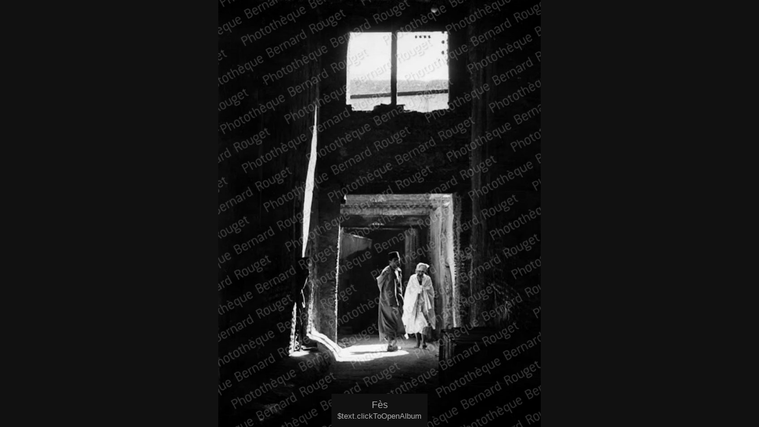

--- FILE ---
content_type: text/html
request_url: https://www.galerie.bernardrouget.fr/maroc/fes/slides/maroc176.html
body_size: 896
content:
<!doctype html>
<html prefix="og: https://ogp.me/ns# fb: https://ogp.me/ns/fb#" lang="fr">
	<head>
		<meta charset="UTF-8">
		<meta http-equiv="x-ua-compatible" content="ie=edge">
		<meta name="viewport" content="width=device-width, initial-scale=1.0">
		<title>Fès</title>
		<meta name="description" content="Fès">
		<meta name="keywords" content="FES"> 
		<meta property="og:url" content="https://www.galerie.bernardrouget.fr/maroc/fes/slides/maroc176.html">
		<meta property="og:image" content="maroc176.jpg">
		<meta property="og:image:secure_url" content="https://www.galerie.bernardrouget.fr/maroc/fes/slides/maroc176.jpg">
		<meta property="og:image:width" content="717">
		<meta property="og:image:height" content="950">
		<link rel="image_src" href="https://www.galerie.bernardrouget.fr/maroc/fes/slides/maroc176.jpg">
		<meta name="twitter:image" content="https://www.galerie.bernardrouget.fr/maroc/fes/slides/maroc176.jpg">
		<meta property="og:title" content="Fès">
		<meta property="og:description" content="Fès">
		<meta property="og:type" content="website">
		<meta property="fb:app_id" content="">
		<meta name="twitter:title" content="Fès">
		<meta name="twitter:card" content="summary">
		<meta name="twitter:description" content="Fès">
		<meta name="apple-mobile-web-app-status-bar-style" content="black-translucent">
		<meta name="apple-mobile-web-app-capable" content="yes">
		<meta name="format-detection" content="telephone=no">
		<link rel="preload" href="maroc176.jpg" as="image" media="screen">
		<style>
			html, body { margin: 0; padding: 0; display: flex; width: 100vw; height: 100vh; overflow: hidden; }
			body { align-items: center; justify-content: center; background-color: #111; }
			figure { display: flex; margin: 0; height: 100%; }
			figure a { display: block; width: 100%; overflow: hidden; text-align: center; }
			img { max-width: 100%; max-height: 100%; object-fit: contain; }
			figcaption { font-family: 'Helvetica Neue',Helvetica,Arial,sans-serif; text-align: center; color: #aaa; position: absolute; bottom: 0; padding: .625rem; background-color: #111; left: 50%; transform: translateX(-50%); }  
		</style>
	<link rel="alternate" href="../album.rss" type="application/rss+xml">
</head>
	<body>
		<figure>
			<a id="target" href="../index.html#img=maroc176.jpg"><img src="maroc176.jpg" width="717" height="950" alt="Fès Fès"></a>
			<figcaption>Fès<br><small>$text.clickToOpenAlbum</small></figcaption>
		</figure>
	</body>
</html>
